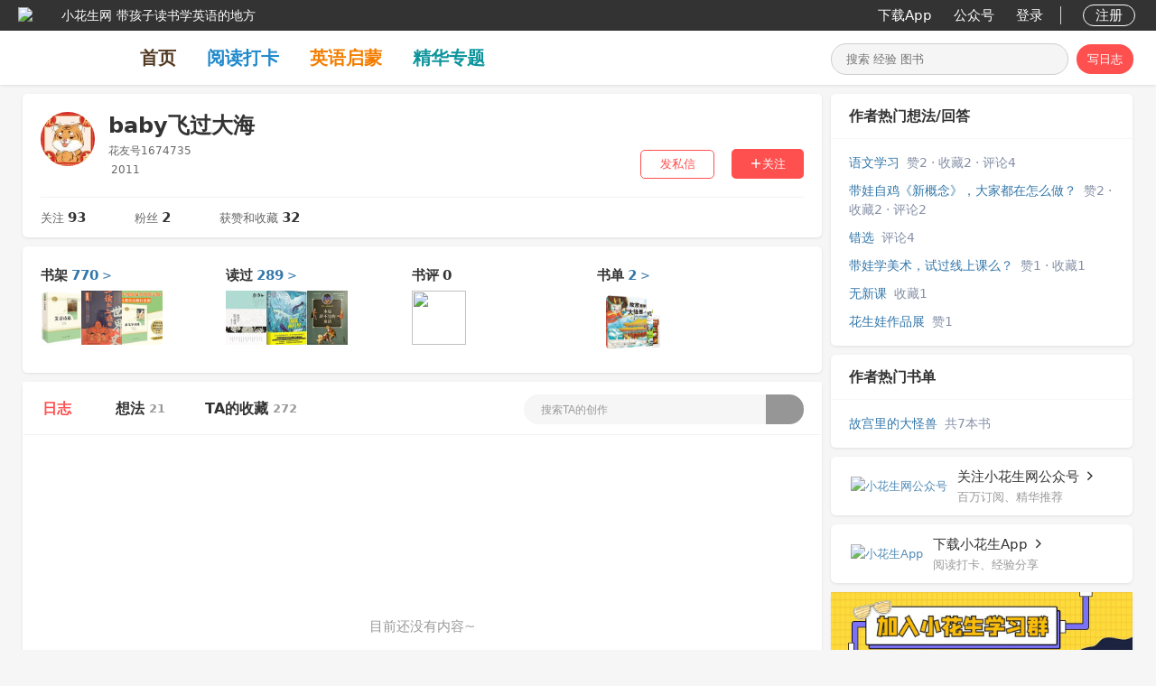

--- FILE ---
content_type: text/html; charset=utf-8
request_url: https://www.xiaohuasheng.cn/user_1574735/blog
body_size: 38049
content:

<!DOCTYPE html>
<html lang="zh" ng-app="demo">
<head>
    <meta http-equiv="Content-Type" content="text/html; charset=utf-8" />
    <title>baby飞过大海－小花生</title>
    <meta name="keywords" content="" />
    <meta name="description" content=" 21条想法 获得32赞和收藏" />
    <meta name="robots" content="noindex,nofollow"/>
    <meta property="og:title" content="baby飞过大海－小花生"/>
    <meta property="og:description" content=" 21条想法 获得32赞和收藏"/>
    <meta property="og:site_name" content="小花生"/>
    <link href="https://www.xiaohuasheng.cn/kiddobc.ico" rel="icon"/>
    <link href="/Content/css?v=jGmhwqqmoo5oY7GJYOuZHFV-V_oxagKU_7RAZp6IQqA1" rel="stylesheet"/>

    <link rel="stylesheet" type="text/css" href="/vendor/jqueryrebox/jquery-rebox-0.1.0.css" />
    <link href="/Content/rongyun/RongIMWidget.css" rel="stylesheet" type="text/css" />
    <link href="/Content/page-1.0.css" type="text/css" rel="stylesheet"/>
    <link href="https://img.xiaohuasheng.cn/Content/template-7.6.0.css" type="text/css" rel="stylesheet"/>
    <script src="/bundles/modernizr?v=rGcoDow97GYrNMSwHq7xCCjlcB3UIY4_OhPRc6BBSQA1"></script>

    <style type="text/css">
        .hei
        {
            filter: progid:DXImageTransform.Microsoft.BasicImage(grayscale=1);
            -webkit-filter: grayscale(100%);
            -moz-filter: grayscale(100%);
            -ms-filter: grayscale(100%);
            -o-filter: grayscale(100%);
            filter: grayscale(100%);
            filter: gray;
        }
    </style>
        <script type="text/javascript">
            var _hmt = _hmt || [];
            (function () {
                var hm = document.createElement("script");
                hm.src = "https://hm.baidu.com/hm.js?cc6ff23b343982f6abc5d493e2b702d5";
                var s = document.getElementsByTagName("script")[0];
                s.parentNode.insertBefore(hm, s);

                var bp = document.createElement('script');
                var curProtocol = window.location.protocol.split(':')[0];
                if (curProtocol === 'https') {
                    bp.src = 'https://zz.bdstatic.com/linksubmit/push.js';
                }
                else {
                    bp.src = 'http://push.zhanzhang.baidu.com/push.js';
                }
                var s = document.getElementsByTagName("script")[0];
                s.parentNode.insertBefore(bp, s);
            })();
       </script>
</head>
<body style="padding-top: 94px !important;background-color: #f6f6f6;" ng-controller="main">
    
<link href="/Content/dropdown.css?v=1.0" rel="stylesheet" type="text/css" />
<script src="/Scripts/modernizr.custom.js" type="text/javascript"></script>
<div class="all_nav_sty">
    <div class="all_nav_stybg">
        <div class="all_nav_content">
            <div class="nav_logo_head" onclick="kiddoBCCommon.jumpPage($GlobalIndexUrl)" style="padding-left:20px;">
                <div class="nav_logo_img">
                    <img alt="logo" src="/Images/share_icon.png"/>
                </div>
                <div class="nav_logo_name"><span class="site_name">小花生网</span><span class="site_des">带孩子读书学英语的地方</span></div>
            </div>
            <div class="nav_content_right" style="padding-right:20px;">
                <table>
                    <tr valign="middle">
                      
                        <td>
                            <a onclick="buryingPoint.addBehaviorLog(2, 7, '')" class="all_nav_rightlink nav_message_pos" href="/app">下载App</a>
                        </td>
                        <td>
                            <a onclick="buryingPoint.addBehaviorLog(2, 8, '')" class="all_nav_rightlink nav_message_pos" href="/gzh">公众号</a>
                        </td>
                                    <td>
                                    <a class="all_nav_rightlink" style="margin-right: 15px;" href="javascript:void(0);" onclick="commonLoginDialogFunction.show()">登录</a>
                                </td>
                                <td>
                                    <div class="nav_right_line">
                                    </div>
                                </td>
                                <td>
                                    <a class="all_nav_rightlink sign_up" href="javascript:void(0);" onclick="commonLoginDialogFunction.show()">注册</a>
                                </td>
                    </tr>
                </table>
            </div>
            <div class="clear"></div>
        </div>
    </div>
   

<div class="all_tab_style site_tab_height">
    <div class="all_tab_content site_content_width">
        <div class="left2" style="display:-webkit-box;display:-ms-flexbox;display:flex;-webkit-box-align:center;-ms-flex-align:center;align-items:center; height:100%;">
            <a class="logo_title"  href="https://www.xiaohuasheng.cn/"><img src="https://www.xiaohuasheng.cn/Images/app_logo.png" alt=""/></a>
            <a onclick="buryingPoint.addBehaviorLog(2, 1, '')" class="tab_item" style="color:#533a22;" href="https://www.xiaohuasheng.cn/">首页</a>
            <a onclick="buryingPoint.addBehaviorLog(2, 2, '')" class="tab_item" style="color:#1f89cd;" href="/readingpunch">阅读打卡</a>
            <a onclick="buryingPoint.addBehaviorLog(2, 9, '')" class="tab_item" style="color:#f37d00;" href="/englishguide">英语启蒙</a>
            <a onclick="buryingPoint.addBehaviorLog(16, 3, '-1')" class="tab_item" style="color:#0c949c;" href="/subjects">精华专题</a>
            
        </div>
        <div class="right">
            <div class="nav_logo_search">
                <div class="search_exp_sty3 search_exp_divsty" style="width:261px;">
                    <input id="nav_search" class="search_exp_inputsty" placeholder="搜索 经验 图书" type="text" style="width:190px;" jqautocomplete="off" class="ac_input" />
                    <div id="btnNavSearch"><img id='nimg1' src="https://www.xiaohuasheng.cn/Images/home_search_icon.png" alt=""/><img id='nimg2' style="display:none;" src="https://www.xiaohuasheng.cn/Images/search_w.png" alt=""/></div>
                </div>
                    <a class="nav_add_article search_exp_buttonsty" href="javascript:void(0);" onclick="indexExperience.jumpAddLogPage('/add_blog')">写日志</a>
            </div>
        </div>
        <div class="clear"></div>
    </div>
</div></div>
<script src="/bundles/jquery?v=0A7s0OuTJJcoZqp6iUEoHJ_qhc9t_P0vSRDOFrEQpuM1"></script>

<script type="text/javascript">
    var $SignInPage = "https://www.xiaohuasheng.cn/login";
    var $GlobalIndexUrl = "https://www.xiaohuasheng.cn/";
    var $UserExperienceUserId = parseInt("0");
    var $IsExperiencePage = "";

    function DropDown(el) {
        this.dd = el;
        this.initEvents();
    }

    DropDown.prototype = {
        initEvents: function () {
            var obj = this;

            obj.dd.on('click', function (event) {
                $(this).toggleClass('active');
                event.stopPropagation();
            });
        }
    }

    function loginOut() {
        $.post("/Account/LoginOut",
        function (data, status) {
            window.location.reload();
        });
    }

    function loginIn() {
        window.location.href = $SignInPage;

        if (window.location.href.indexOf("Account") == -1) {
            $.cookie('SignInJumpCurrentPageCookie', window.location.href, { expires: 7, path: '/', domain: document.domain, secure: false });
        }
    }

    // 0不加水印/1加水印
    function setWatermark(action, event) {
        if (!kiddoBCCommon.judgeLogin()) {
            return;
        }

        $.post("/Home/setWatermark",
        {
            action: action,
            time: new Date().toString()
        },
        function (data, status) {
            if (data && data.length > 0) {
                alert(data);
                return;
            }

            if (action == 0) {
                $('#nav_open_watermark i').removeClass('ic-navigation-selected');
                $('#nav_open_watermark i').addClass("ic-navigation-empty ");
                $('#nav_close_watermark i').removeClass("ic-navigation-empty ");
                $('#nav_close_watermark i').addClass('ic-navigation-selected');
            } else {
                $('#nav_close_watermark i').removeClass('ic-navigation-selected');
                $('#nav_close_watermark i').addClass("ic-navigation-empty ");
                $('#nav_open_watermark i').removeClass("ic-navigation-empty ");
                $('#nav_open_watermark i').addClass('ic-navigation-selected');
            }

            event.stopPropagation();
            kiddoBCCommon.showTip(action == 0 ? '关闭水印成功' : '打开水印成功');

            setTimeout(function () {
                $('.wrapper-dropdown-5').removeClass('active');
            }, 1500);
        });
    }

    $(function () {
        var dd = new DropDown($('#nav_content_dropdown'));

        $('#nav_item_watermark').on('click', function (event) {
            $('#nav_content_dropdown_sub').toggleClass('active');
            event.stopPropagation();
        });

        $('#nav_open_watermark').on('click', function (event) {
            setWatermark(1, event);
        });

        $('#nav_close_watermark').on('click', function (event) {
            setWatermark(0, event);
        });

        $(document).click(function () {
            $('.wrapper-dropdown-5').removeClass('active');
        });

        if ($IsExperiencePage.indexOf("experience") == -1) {
            $(".search_exp_inputsty").focus(function () {
                $(".search_exp_buttonsty").hide();
                $(".search_exp_divsty").css("width", "334px");
                $(".search_exp_inputsty").css("width", "260px");
                otherPageStyle();
            });
//            $(".search_exp_inputsty").blur(function () {
//                $(".search_exp_buttonsty").show();
//                $(".search_exp_divsty").css("width", "261px");
//                $(".search_exp_inputsty").css("width", "190px");
//            });
            $('.search_exp_inputsty').bind('input propertychange', function () {
                otherPageStyle();
            });
        }
    });

    function otherPageStyle() {
        var inputText = $("#nav_search").val();

        if (inputText.length > 0) {
            $("#btnNavSearch").css("background-color", "#ff5050");
            $("#nimg1").hide();
            $("#nimg2").show();
        } else {
            $("#btnNavSearch").css("background-color", "");
            $("#nimg1").show();
            $("#nimg2").hide();
        } 
    }
</script>

    <div style="margin-bottom: 20px;">
        

<script type="text/javascript">
    var $VisitUserId = "1574735";
    var vServerBaseUrl = 'https://www.xiaohuasheng.cn/';

    function dealSearchContent(content) {
        if (content == undefined || content.length == 0) {
            return content;
        }

        return content.replace(/\"/g, "").replace(/\./g, "").replace(/\&#183;/g, "·");
    }

    $(document).ready(function () {
        // 导航栏搜索
        $("#btnUserCreationSearch").click(function () {
            var vContent = $('#nav_usercreation_search').val();
            window.location.href = '/searchuserexperience' + "/userid_" + $VisitUserId + "/content_" + encodeURIComponent(dealSearchContent(vContent));
        });

        $('#nav_usercreation_search').keydown(function (e) {
            if (e.keyCode == 13) {
                $("#btnUserCreationSearch").click();
            }
        });

        autoComplete.navMyBlog(vServerBaseUrl);
    });
</script>
<div class="container">
    <a title="回到顶部" class="w-top" href="javascript:void(0)" onclick="window.scrollTo('0','0')"
        id="gtotop" hidefocus="true" style="visibility: hidden; opacity: 0;">回到顶部</a>
    <input id="hidUserBlogType" type="hidden" value="1" />
    <div class="tab_selected_Content">
        <div class='biglayout_left' style="padding-top: 0px;">
            <div class="div_biglayout_left">
                <div class="box_shadow" style="margin-bottom:10px;">
                    <div class="space_right_info2" style="position:relative;">
                        <div class="my_exp_userhead3">
                            <img src="https://img.xiaohuasheng.cn/1574735/Head/20210409225220.jpg?imageView2/1/w/120/h/120" alt="baby飞过大海"/>
                        </div>
                        <div class="my_exp_userinfo2">
                            <div class="my_userinfo_name" style="text-align:left;">
                                <span style="font-size:24px;">baby飞过大海</span></div>
                            <div class="my_exp_userno2" style="text-align:left;">
                                <span>花友号1674735</span></div>
                                <div class="recbookrevie_person2" style="text-align:left;">
                                            <img alt='' src='/Images/zodiac10_0.png'/><span class='recbookrevie_person_birthday'>2011</span>
                                </div>
                        </div>
                        <div class="user_space_action">
                                 <a href='javascript:void(0);' class='public_subject_addblo2' onclick="userBlog.enterTalk('/stationLetter/1574735')">
                                        发私信</a> <a id="a_myuser_follow" class="userspace_follow_act2" href='javascript:void(0)' onclick="userBlog.followUser2(1, 1574735)">
                                            <i class="iconfont ic-follow"></i><span>关注</span> </a>
                                 <div class='clear'></div>
                        </div>
                        <div class="clear">
                        </div>
                    </div>
                    <div class="index_category_contentborder4" style="margin-left:20px; margin-right:20px;"></div>
                    <div class="user_action_count">
                        <div class="follow_item"><span class="follow_title">关注</span>&nbsp;<span class="follow_count">93</span></div>
                        <div class="fans_item"><span class="fans_title">粉丝</span>&nbsp;<span class="fans_count2">2</span></div>
                        <div class="voteandfavorite_item"><span class="voteandfavorite_title">获赞和收藏</span>&nbsp;<span class="voteandfavorite_count">32</span></div>
                    </div>
                </div>
                <div class="box_shadow" style="margin-bottom:10px;">
                    <div class="user_read_count">
                            <div class="bookcase">
                                <div class="head">
                                    <span class="title">书架</span>
                                        <a href="/bookcase/user_1574735/tag_-2">
                                            <span class="count">770</span>
                                            <span class="right">></span>
                                        </a>
                                </div>
                                    <a class="imgs" href="/bookcase/user_1574735/tag_-2">
                                            <img class="img_item" src="https://img.xiaohuasheng.cn/1761477/Book/20250321190454.jpg?imageView2/1/w/120/h/160" alt="艾青诗选"/>
                                            <img class="img_item" src="https://img.xiaohuasheng.cn/2176816/Book/20240812172050.jpg?imageView2/1/w/120/h/160" alt="一读就上瘾的世界史"/>
                                            <img class="img_item" src="https://img.xiaohuasheng.cn/Douban/Book/20220712133919621_88e83f2b88e66c8ec8a7b623ba6699f8.jpg?imageView2/1/w/120/h/160" alt="人教版】泰戈尔诗选 初中生语文教材指定阅读七年级课外学校荐泰戈尔诗集外国文学作品正版 散文诗歌世界文"/>
                                        <div class="clear"></div>
                                    </a>
                            </div>  

                            <div class="readed">
                                <div class="head">
                                    <span class="title">读过</span>
                                        <a href="/userreadingamount/user_1574735">
                                            <span class="count">289</span>
                                            <span class="right">></span>
                                        </a>
                                </div>
                                    <a class="imgs" href="/userreadingamount/user_1574735">
                                            <img class="img_item" src="https://img.xiaohuasheng.cn/1/Book/20161227164958226.jpg?imageView2/1/w/90/h/120" alt="林清玄散文精选"/>                            
                                            <img class="img_item" src="https://img.xiaohuasheng.cn/1/Book/20180423170511787.jpg?imageView2/1/w/90/h/120" alt="海底两万里(语文新课标课外阅读书目,国家教育部推荐读物)"/>                            
                                            <img class="img_item" src="https://img.xiaohuasheng.cn/396388/Book/20180809221825.jpg?imageView2/1/w/90/h/120" alt="永远讲不完的童话"/>                            
                                        <div class="clear"></div>
                                    </a>
                            </div>

                            <div class="bookcomment">
                                <div class="head">
                                    <span class="title">书评</span>
                                        <span class="no_count">0</span>
                                </div>
                                    <img class="img_no_book" src="../../Images/icon_no_book.png" />
                            </div>

                            <div class="booklist">
                                <div class="head">
                                    <span class="title">书单</span>
                                        <a href="/userbooklists/user_1574735">
                                            <span class="count">2</span>
                                            <span class="right">></span>
                                        </a> 
                                </div>
                                    <a class="imgs" href="/userbooklists/user_1574735">
                                            <div class="one_booklist1" style="margin-left:10px;margin-top:5px;">
                                                <div class='cover'>
                                                        <img class="img1" src="https://img.xiaohuasheng.cn/1/Book/20180514092056336.jpg?imageView2/1/w/240/h/320" alt="" />
                                                        <img class="img2" src="https://img.xiaohuasheng.cn/1/Book/20180426133238897.jpg?imageView2/1/w/240/h/320" alt="" />
                                                        <img class="img3" src="https://img.xiaohuasheng.cn/Douban/Book/s27465762.jpg?imageView2/1/w/240/h/320" alt="" />
                                                </div>
                                            </div>                          
                                    </a>
                            </div>  

                    </div>
                </div>
                <div class="box_shadow">
                    <input id="hid_person_space_type" type="hidden" value="3" />
                    <div class="Card Topstory-noMarginCard Topstory-tabCard">
                        <nav class="TopstoryTabs Topstory-tabs">
                            
                            <a id="trigger-menu-item3" class="TopstoryTabs-link Topstory-tabsLink is-active"
                                    href="/user_1574735/blog">日志<span></span></a>
                            <a id="trigger-menu-item4" class="TopstoryTabs-link Topstory-tabsLink"
                                    href="/user_1574735/blog/tag_1">想法<span>21</span></a>
                            <a id="trigger-menu-item6" class="TopstoryTabs-link Topstory-tabsLink"
                                    href="/user_1574735/blog/tag_3">TA的收藏<span>272</span></a>
                            <div class="right" style="margin-left:auto; margin-right:20px;">
                                <div class="nav_logo_search">
                                    <div class="search_exp_sty2">
                                        <input id="nav_usercreation_search" placeholder="搜索TA的创作" type="text" style="width: 230px;" jqautocomplete="off" class="ac_input" />
                                        <div id="btnUserCreationSearch" style="display:flex;align-items: center; background-color:#969696;"><img src="https://www.xiaohuasheng.cn/Images/site_search.png" alt="" style="width:16px; margin-left:5px; margin-right:5px;"/></div>
                                    </div>
                                </div>
                             </div>
                             <div class="clear"></div>
                        </nav>
                        <div>
                            <div class="Sticky" style="">
                            </div>
                        </div>
                    </div>
                    <div class="notes-placeholder margin_left_right20" style="display: none;">
                        <div class="img">
                        </div>
                        <div class="content">
                            <div class="author">
                                <div class="name">
                                </div>
                            </div>
                            <div class="title">
                            </div>
                            <div class="text">
                            </div>
                            <div class="text animation-delay">
                            </div>
                            <div class="text short-text">
                            </div>
                            <div class="meta">
                                <div class="tag">
                                </div>
                                <i class="iconfont ic-list-read"></i>
                                <div class="read">
                                </div>
                                <i class="iconfont ic-list-comments"></i>
                                <div class="small">
                                </div>
                                <i class="iconfont ic-list-like"></i>
                                <div class="small">
                                </div>
                            </div>
                            <div style="height: 20px;">
                            </div>
                        </div>
                    </div>
                    <div class="index_category_content">
                            <div class="user_no_data">
                                <div class="no_data">目前还没有内容~</div>
                            </div>
                             
                    </div>
                </div>
            </div>
        </div>
        <div align="left" class="biglayout_right" style="padding-top: 0px;">
            <div class="box_shadow">
                <div class="card-header">作者热门想法/回答</div>
                <div class="card-section">
                        <div class="card-item">
                            <a  href="/note/4864d02672905dce" target="_blank" title="语文学习">语文学习</a>
                            &nbsp;<span>赞2 &#183; 收藏2 &#183; 评论4</span>
                        </div>
                        <div class="card-item">
                            <a  href="/note/2f09c82bc0ca51f5" target="_blank" title="带娃自鸡《新概念》，大家都在怎么做？">带娃自鸡《新概念》，大家都在怎么做？</a>
                            &nbsp;<span>赞2 &#183; 收藏2 &#183; 评论2</span>
                        </div>
                        <div class="card-item">
                            <a  href="/note/cec36e570fcc75e6" target="_blank" title="错选">错选</a>
                            &nbsp;<span>评论4</span>
                        </div>
                        <div class="card-item">
                            <a  href="/note/70e67ce75d4f383f" target="_blank" title="带娃学美术，试过线上课么？">带娃学美术，试过线上课么？</a>
                            &nbsp;<span>赞1 &#183; 收藏1</span>
                        </div>
                        <div class="card-item">
                            <a  href="/note/731b709c6639db6" target="_blank" title="无新课">无新课</a>
                            &nbsp;<span>收藏1</span>
                        </div>
                        <div class="card-item">
                            <a  href="/note/25f5293edd578924" target="_blank" title="花生娃作品展">花生娃作品展</a>
                            &nbsp;<span>赞1</span>
                        </div>
                </div>
            </div>
            <div class="margin_top10">
            </div>
            <div class="box_shadow">
                <div class="card-header">作者热门书单</div>
                <div class="card-section">
                        <div class="card-item">
                            <a  href="/read/userbooklist_170352" target="_blank" title="故宫里的大怪兽">故宫里的大怪兽</a>
                            &nbsp;<span>共7本书</span>
                        </div>
                </div>
            </div>
            <div class="margin_top10">
            </div>
            <!-- 小花生公众号 -->
<a class="col-lg-8 download box_shadow" href="/gzh">
    <img class="qrcode" src="/Images/twocode_home.jpg" alt="小花生网公众号" />
    <div class="info">
        <div class="qrtitle">
            关注小花生网公众号<i class="iconfont ic-link"></i></div>
        <div class="qrdescription">
            百万订阅、精华推荐</div>
    </div>
</a>
<div class="clear">
</div>
<a class="col-lg-8 download box_shadow" style="margin-top: 10px" href="/app">
    <img class="qrcode" src="/Images/share_icon.jpg" alt="小花生App" />
    <div class="info">
        <div class="qrtitle">
            下载小花生App<i class="iconfont ic-link"></i></div>
        <div class="qrdescription">
            阅读打卡、经验分享</div>
    </div>
</a>
<div class="clear">
</div>
<div style="height: 10px"></div>  
<div class="box_shadow">
    <img style="width:100%;" src="https://img.xiaohuasheng.cn/Images/learning_group_big2.jpg" alt="" />
</div>
<div class="margin_top10"></div>            <div class="margin_top10"></div>

        </div>
    </div>
</div>

 
    </div>
    <script src="/bundles/jquery?v=0A7s0OuTJJcoZqp6iUEoHJ_qhc9t_P0vSRDOFrEQpuM1"></script>

    <script src="/bundles/KiddoBC?v=nv7QYIOqK-tyMQvJA0FIh3sJ6ICcNkA49sxmMxXckkc1"></script>

    <script src="/Scripts/jquery.lazyload.js" type="text/javascript"></script>
    <script src="/Scripts/jquery.qrcode.min.js" type="text/javascript"></script>
    <script type="text/javascript">
        var vAddExperience = '/add_blog';
        var vAddPosts = '/addpost_0';
        var vServerBaseUrl = 'https://www.xiaohuasheng.cn/';
        var $IsLogin = "false";
        var $LoginPage = 'https://www.xiaohuasheng.cn/login';
        var vSearchWord = "";
        var vSearchPress = "";

        function dealSearchContent(content) {
            if (content == undefined || content.length == 0) {
                return content;
            }

            return $.trim(content.replace(/\"/g, "").replace(/\./g, "").replace(/\&#183;/g, "·"));
        }

        $(document).ready(function () {
            $(window).scroll(function () {
                if ($("#gtotop").size() > 0) {
                    $("#gtotop").attr("style", $(document).scrollTop() > 500 ? "visibility: visible;opacity: 1;" : "visibility: hidden;opacity:0;");
                }
            });

            $("#btnCreateArticle").click(function () {
                if (!kiddoBCCommon.judgeLogin()) {
                    return;
                }

                kiddoBCCommon.jumpPage(vAddExperience);
            });

            if (vSearchWord.length > 0) {
                $('#nav_search').val(decodeURIComponent(dealSearchContent(vSearchWord)));
            }

            if (vSearchPress.length > 0) {
                $('#nav_search').val(decodeURIComponent(vSearchPress));
            }

            // 导航栏搜索
            $("#btnNavSearch").click(function () {
                var vContent = $.trim($('#nav_search').val());

                if (vSearchWord.length > 0 || vSearchPress.length > 0) {
                    if (vContent.length == 0) {
                        window.location.href = vSearchWord.length > 0 ? '/book/search/' : '/press/search';
                    } else {
                        window.location.href = vSearchWord.length > 0 ? '/book/search/' + "1/" + encodeURIComponent(dealSearchContent(vContent)) : '/press/search' + "/1/" + encodeURIComponent(dealSearchContent(vContent));
                    }
                } else {
                    if ($UserExperienceUserId > 0) {
                        window.location.href = '/searchuserexperience' + "/userid_" + $UserExperienceUserId + "/content_" + encodeURIComponent(dealSearchContent(vContent));
                    } else {
                        var vUrl = window.location.href;
                        var vSearchIndex = vUrl.indexOf("/search/");

                        if (vSearchIndex != -1) {
                            var vNewUrl = vUrl.substr(vSearchIndex + 1, vUrl.length);
                            var vNewUrlArray = vNewUrl.split("/");
                            window.location.href = "/" + vNewUrlArray[0] + "/" + vNewUrlArray[1] + "/1/" + encodeURIComponent(dealSearchContent(vContent));
                        } else {
                            window.location.href = '/search/all/1' + "/" + encodeURIComponent(dealSearchContent(vContent));
                        }
                    }
                }
            });

            $('#nav_search').keydown(function (e) {
                if (e.keyCode == 13) {
                    $("#btnNavSearch").click();
                }
            });

            if ($UserExperienceUserId == 0) {
                autoComplete.nav(vServerBaseUrl);
            }

            // 搜索体验
            $("#btnExpSearch").click(function () {
                var vContent = $('#index_search').val();
                window.location.href = '/search' + "/" + kiddoBCCommon.filterSpecialSymbols(vContent);
            });

            $('#index_search').keydown(function (e) {
                if (e.keyCode == 13) {
                    $("#btnExpSearch").click();
                }
            });

            autoComplete.experience(vServerBaseUrl);

            $("#btnCreatePosts").click(function () {
                if (!kiddoBCCommon.judgeLogin()) {
                    return;
                }

                kiddoBCCommon.jumpPage(vAddPosts);
            });

            // 搜索讨论
            $("#btnDiscussSearch").click(function () {
                var vContent = $('#Discuss_Search').val();
                window.location.href = '/discussion/search' + "/" + kiddoBCCommon.filterSpecialSymbols(vContent);
            });

            $('#Discuss_Search').keydown(function (e) {
                if (e.keyCode == 13) {
                    $("#btnDiscussSearch").click();
                }
            });

            autoComplete.discuss(vServerBaseUrl);

            $('#index_user').keydown(function (e) {
                if (e.keyCode == 13) {
                    $("#btnUserSearch").click();
                }
            });

            autoComplete.user(vServerBaseUrl);

            // 搜索问题
            $("#btnQuestionSearch").click(function () {
                var vContent = $('#question_search').val();
                window.location.href = '/question/search' + "/" + kiddoBCCommon.filterSpecialSymbols(vContent);
            });

            $('#question_search').keydown(function (e) {
                if (e.keyCode == 13) {
                    $("#btnQuestionSearch").click();
                }
            });

            autoComplete.question(vServerBaseUrl);

            if ($IsExperiencePage.indexOf("experience") == -1) {
                otherPageStyle();
            }
        });
    </script>

<div class="common_footer">
    <div class="common_footer_content" style="margin-bottom:0px; width: 1230px;padding-right:0px; padding-bottom:0px;">
        <div>
            <div class="nav-list-cont" style="float:left; width:calc(100% - 350px)">
                <ul class="nav-list">
                    <li>
                        <span>英语学习攻略</span>
                        <ul class="sub-nav-list">
                            <li><a href="/resourcetopic/741">英语启蒙</a></li>
                            <li><a href="/resourcetopic/5522">自然拼读</a></li>
                            <li><a href="/resourcetopic/2373">分级阅读</a></li>
                            <li><a href="/resourcetopic/6039">章节书阅读</a></li>
                            <li><a href="/resourcetopic/2409">英语水平测试</a></li>
                        </ul>
                    </li>
                    <li>
                        <span>学科辅导方法</span>
                        <ul class="sub-nav-list">
                            <li><a href="/resourcetopic/5239">大语文</a></li>
                            <li><a href="/resourcetopic/2485">数学</a></li>
                            <li><a href="/resourcetopic/13">历史地理</a></li>
                            <li><a href="/resourcetopic/6048">科学</a></li>
                            <li><a href="/resourcetopic/155">运动</a></li>
                            <li><a href="/resourcetopic/507">艺术</a></li>
                        </ul>
                    </li>
                    <li>
                        <span>教育成长经验</span>
                        <ul class="sub-nav-list">
                            <li><a href="/resourcetopic/430">素质培养</a></li>
                            <li><a href="/resourcetopic/6302">阅读习惯培养</a></li>
                            <li><a href="/resourcetopic/2441">儿童健康</a></li>
                            <li><a href="/resourcetopic/307">亲子生活</a></li>
                        </ul>
                    </li>
                     <li>
                        <span>关于小花生</span>
                        <ul class="sub-nav-list">
                            <li><a href="/Other/AboutUs" target="_blank" rel="nofollow">关于我们</a></li>
                            <li><a href="/Other/JoinUs" target="_blank" rel="nofollow">加入我们</a></li>
                            <li><a href="/Other/Links" target="_blank" rel="nofollow">友情链接</a></li>
                            <li><a href="/Other/Disclaimer" target="_blank" rel="nofollow">免责声明</a></li>
                            <li><a href="/Other/BusinessCooperation" target="_blank" rel="nofollow">商务合作</a></li>
                            <li><a href="/blog/b73f2baa586bb8a7" target="_blank" rel="nofollow">建议反馈</a></li>
                        </ul>
                    </li>
                </ul>
            </div>
            <div style="float:right;">
                <section class="qr-section">
                    <div class="qr-section--item">
                        <img src="https://img.xiaohuasheng.cn/Images/app_down_twocode2.png" alt="下载小花生APP"/>
                        <p>下载小花生APP</p>
                    </div>
                    <div class="qr-section--item" style="margin-left:20px;">
                        <img src="/Images/twocode.jpg" alt="关注小花生公众号"/>
                        <p>关注小花生公众号</p>
                    </div>
                </section>
            </div>
            <div class="clear"></div>
        </div>
        <div class="index_category_contentborder4" style="margin-top: 30px; margin-bottom:0px;"></div>
         <div class="zh-footer2" style="  display: block;text-align: center;width: auto;">
            <div class="content2 zg-wrap2">
                <ul>
                    <li><span class="copy">©2022 小花生</span></li>
                    <li>
                        <a target="_blank" rel="nofollow" href="http://beian.miit.gov.cn">沪ICP备09005969号-2</a>
                    </li>
                    <li>
                        <a target="_blank" rel="nofollow" href="http://www.beian.gov.cn/portal/registerSystemInfo?recordcode=31011202210176">沪公网安备31011202210176号</a>
                    </li>
                </ul>
            </div>
        </div>
    </div>
</div></body>
</html>